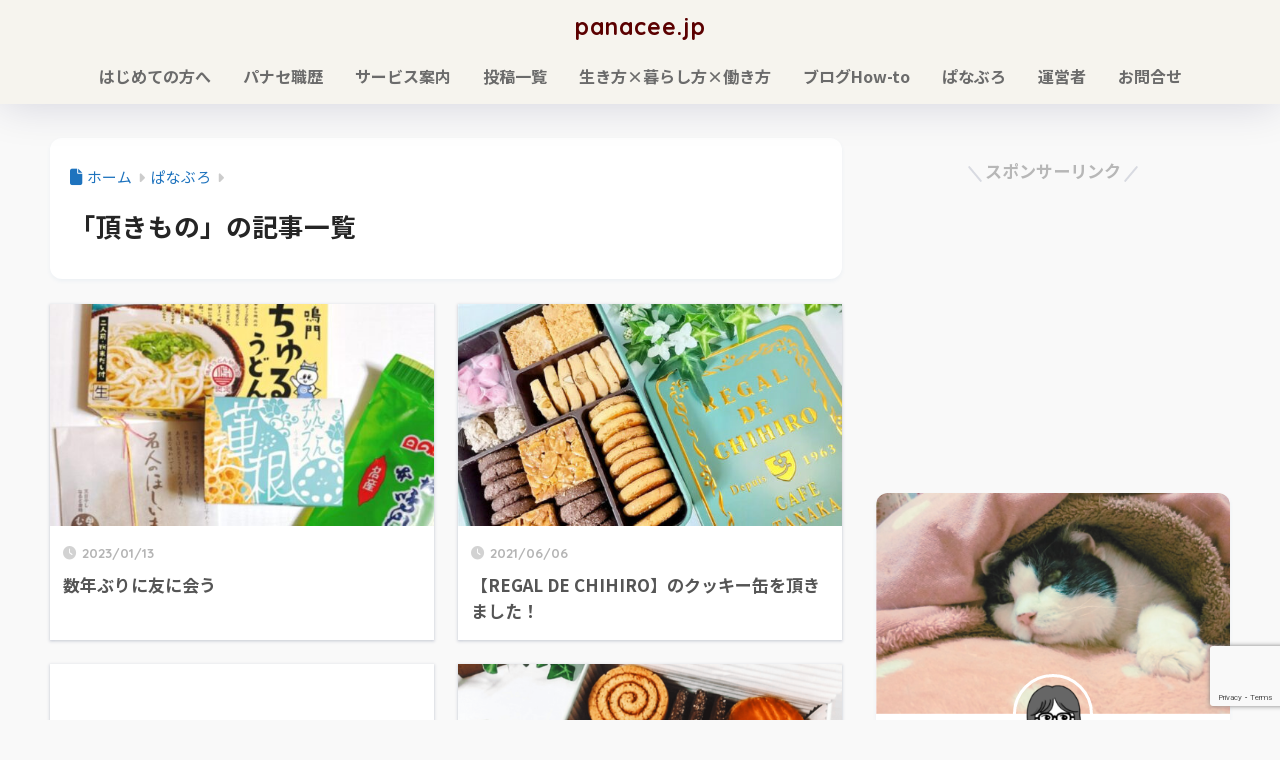

--- FILE ---
content_type: text/html; charset=utf-8
request_url: https://www.google.com/recaptcha/api2/anchor?ar=1&k=6Ldr-cAUAAAAACpV8jnKdW9mDWSVUpk6MoEtyJWs&co=aHR0cHM6Ly9wYW5hY2VlLmpwOjQ0Mw..&hl=en&v=PoyoqOPhxBO7pBk68S4YbpHZ&size=invisible&anchor-ms=20000&execute-ms=30000&cb=2trikjk2engg
body_size: 48731
content:
<!DOCTYPE HTML><html dir="ltr" lang="en"><head><meta http-equiv="Content-Type" content="text/html; charset=UTF-8">
<meta http-equiv="X-UA-Compatible" content="IE=edge">
<title>reCAPTCHA</title>
<style type="text/css">
/* cyrillic-ext */
@font-face {
  font-family: 'Roboto';
  font-style: normal;
  font-weight: 400;
  font-stretch: 100%;
  src: url(//fonts.gstatic.com/s/roboto/v48/KFO7CnqEu92Fr1ME7kSn66aGLdTylUAMa3GUBHMdazTgWw.woff2) format('woff2');
  unicode-range: U+0460-052F, U+1C80-1C8A, U+20B4, U+2DE0-2DFF, U+A640-A69F, U+FE2E-FE2F;
}
/* cyrillic */
@font-face {
  font-family: 'Roboto';
  font-style: normal;
  font-weight: 400;
  font-stretch: 100%;
  src: url(//fonts.gstatic.com/s/roboto/v48/KFO7CnqEu92Fr1ME7kSn66aGLdTylUAMa3iUBHMdazTgWw.woff2) format('woff2');
  unicode-range: U+0301, U+0400-045F, U+0490-0491, U+04B0-04B1, U+2116;
}
/* greek-ext */
@font-face {
  font-family: 'Roboto';
  font-style: normal;
  font-weight: 400;
  font-stretch: 100%;
  src: url(//fonts.gstatic.com/s/roboto/v48/KFO7CnqEu92Fr1ME7kSn66aGLdTylUAMa3CUBHMdazTgWw.woff2) format('woff2');
  unicode-range: U+1F00-1FFF;
}
/* greek */
@font-face {
  font-family: 'Roboto';
  font-style: normal;
  font-weight: 400;
  font-stretch: 100%;
  src: url(//fonts.gstatic.com/s/roboto/v48/KFO7CnqEu92Fr1ME7kSn66aGLdTylUAMa3-UBHMdazTgWw.woff2) format('woff2');
  unicode-range: U+0370-0377, U+037A-037F, U+0384-038A, U+038C, U+038E-03A1, U+03A3-03FF;
}
/* math */
@font-face {
  font-family: 'Roboto';
  font-style: normal;
  font-weight: 400;
  font-stretch: 100%;
  src: url(//fonts.gstatic.com/s/roboto/v48/KFO7CnqEu92Fr1ME7kSn66aGLdTylUAMawCUBHMdazTgWw.woff2) format('woff2');
  unicode-range: U+0302-0303, U+0305, U+0307-0308, U+0310, U+0312, U+0315, U+031A, U+0326-0327, U+032C, U+032F-0330, U+0332-0333, U+0338, U+033A, U+0346, U+034D, U+0391-03A1, U+03A3-03A9, U+03B1-03C9, U+03D1, U+03D5-03D6, U+03F0-03F1, U+03F4-03F5, U+2016-2017, U+2034-2038, U+203C, U+2040, U+2043, U+2047, U+2050, U+2057, U+205F, U+2070-2071, U+2074-208E, U+2090-209C, U+20D0-20DC, U+20E1, U+20E5-20EF, U+2100-2112, U+2114-2115, U+2117-2121, U+2123-214F, U+2190, U+2192, U+2194-21AE, U+21B0-21E5, U+21F1-21F2, U+21F4-2211, U+2213-2214, U+2216-22FF, U+2308-230B, U+2310, U+2319, U+231C-2321, U+2336-237A, U+237C, U+2395, U+239B-23B7, U+23D0, U+23DC-23E1, U+2474-2475, U+25AF, U+25B3, U+25B7, U+25BD, U+25C1, U+25CA, U+25CC, U+25FB, U+266D-266F, U+27C0-27FF, U+2900-2AFF, U+2B0E-2B11, U+2B30-2B4C, U+2BFE, U+3030, U+FF5B, U+FF5D, U+1D400-1D7FF, U+1EE00-1EEFF;
}
/* symbols */
@font-face {
  font-family: 'Roboto';
  font-style: normal;
  font-weight: 400;
  font-stretch: 100%;
  src: url(//fonts.gstatic.com/s/roboto/v48/KFO7CnqEu92Fr1ME7kSn66aGLdTylUAMaxKUBHMdazTgWw.woff2) format('woff2');
  unicode-range: U+0001-000C, U+000E-001F, U+007F-009F, U+20DD-20E0, U+20E2-20E4, U+2150-218F, U+2190, U+2192, U+2194-2199, U+21AF, U+21E6-21F0, U+21F3, U+2218-2219, U+2299, U+22C4-22C6, U+2300-243F, U+2440-244A, U+2460-24FF, U+25A0-27BF, U+2800-28FF, U+2921-2922, U+2981, U+29BF, U+29EB, U+2B00-2BFF, U+4DC0-4DFF, U+FFF9-FFFB, U+10140-1018E, U+10190-1019C, U+101A0, U+101D0-101FD, U+102E0-102FB, U+10E60-10E7E, U+1D2C0-1D2D3, U+1D2E0-1D37F, U+1F000-1F0FF, U+1F100-1F1AD, U+1F1E6-1F1FF, U+1F30D-1F30F, U+1F315, U+1F31C, U+1F31E, U+1F320-1F32C, U+1F336, U+1F378, U+1F37D, U+1F382, U+1F393-1F39F, U+1F3A7-1F3A8, U+1F3AC-1F3AF, U+1F3C2, U+1F3C4-1F3C6, U+1F3CA-1F3CE, U+1F3D4-1F3E0, U+1F3ED, U+1F3F1-1F3F3, U+1F3F5-1F3F7, U+1F408, U+1F415, U+1F41F, U+1F426, U+1F43F, U+1F441-1F442, U+1F444, U+1F446-1F449, U+1F44C-1F44E, U+1F453, U+1F46A, U+1F47D, U+1F4A3, U+1F4B0, U+1F4B3, U+1F4B9, U+1F4BB, U+1F4BF, U+1F4C8-1F4CB, U+1F4D6, U+1F4DA, U+1F4DF, U+1F4E3-1F4E6, U+1F4EA-1F4ED, U+1F4F7, U+1F4F9-1F4FB, U+1F4FD-1F4FE, U+1F503, U+1F507-1F50B, U+1F50D, U+1F512-1F513, U+1F53E-1F54A, U+1F54F-1F5FA, U+1F610, U+1F650-1F67F, U+1F687, U+1F68D, U+1F691, U+1F694, U+1F698, U+1F6AD, U+1F6B2, U+1F6B9-1F6BA, U+1F6BC, U+1F6C6-1F6CF, U+1F6D3-1F6D7, U+1F6E0-1F6EA, U+1F6F0-1F6F3, U+1F6F7-1F6FC, U+1F700-1F7FF, U+1F800-1F80B, U+1F810-1F847, U+1F850-1F859, U+1F860-1F887, U+1F890-1F8AD, U+1F8B0-1F8BB, U+1F8C0-1F8C1, U+1F900-1F90B, U+1F93B, U+1F946, U+1F984, U+1F996, U+1F9E9, U+1FA00-1FA6F, U+1FA70-1FA7C, U+1FA80-1FA89, U+1FA8F-1FAC6, U+1FACE-1FADC, U+1FADF-1FAE9, U+1FAF0-1FAF8, U+1FB00-1FBFF;
}
/* vietnamese */
@font-face {
  font-family: 'Roboto';
  font-style: normal;
  font-weight: 400;
  font-stretch: 100%;
  src: url(//fonts.gstatic.com/s/roboto/v48/KFO7CnqEu92Fr1ME7kSn66aGLdTylUAMa3OUBHMdazTgWw.woff2) format('woff2');
  unicode-range: U+0102-0103, U+0110-0111, U+0128-0129, U+0168-0169, U+01A0-01A1, U+01AF-01B0, U+0300-0301, U+0303-0304, U+0308-0309, U+0323, U+0329, U+1EA0-1EF9, U+20AB;
}
/* latin-ext */
@font-face {
  font-family: 'Roboto';
  font-style: normal;
  font-weight: 400;
  font-stretch: 100%;
  src: url(//fonts.gstatic.com/s/roboto/v48/KFO7CnqEu92Fr1ME7kSn66aGLdTylUAMa3KUBHMdazTgWw.woff2) format('woff2');
  unicode-range: U+0100-02BA, U+02BD-02C5, U+02C7-02CC, U+02CE-02D7, U+02DD-02FF, U+0304, U+0308, U+0329, U+1D00-1DBF, U+1E00-1E9F, U+1EF2-1EFF, U+2020, U+20A0-20AB, U+20AD-20C0, U+2113, U+2C60-2C7F, U+A720-A7FF;
}
/* latin */
@font-face {
  font-family: 'Roboto';
  font-style: normal;
  font-weight: 400;
  font-stretch: 100%;
  src: url(//fonts.gstatic.com/s/roboto/v48/KFO7CnqEu92Fr1ME7kSn66aGLdTylUAMa3yUBHMdazQ.woff2) format('woff2');
  unicode-range: U+0000-00FF, U+0131, U+0152-0153, U+02BB-02BC, U+02C6, U+02DA, U+02DC, U+0304, U+0308, U+0329, U+2000-206F, U+20AC, U+2122, U+2191, U+2193, U+2212, U+2215, U+FEFF, U+FFFD;
}
/* cyrillic-ext */
@font-face {
  font-family: 'Roboto';
  font-style: normal;
  font-weight: 500;
  font-stretch: 100%;
  src: url(//fonts.gstatic.com/s/roboto/v48/KFO7CnqEu92Fr1ME7kSn66aGLdTylUAMa3GUBHMdazTgWw.woff2) format('woff2');
  unicode-range: U+0460-052F, U+1C80-1C8A, U+20B4, U+2DE0-2DFF, U+A640-A69F, U+FE2E-FE2F;
}
/* cyrillic */
@font-face {
  font-family: 'Roboto';
  font-style: normal;
  font-weight: 500;
  font-stretch: 100%;
  src: url(//fonts.gstatic.com/s/roboto/v48/KFO7CnqEu92Fr1ME7kSn66aGLdTylUAMa3iUBHMdazTgWw.woff2) format('woff2');
  unicode-range: U+0301, U+0400-045F, U+0490-0491, U+04B0-04B1, U+2116;
}
/* greek-ext */
@font-face {
  font-family: 'Roboto';
  font-style: normal;
  font-weight: 500;
  font-stretch: 100%;
  src: url(//fonts.gstatic.com/s/roboto/v48/KFO7CnqEu92Fr1ME7kSn66aGLdTylUAMa3CUBHMdazTgWw.woff2) format('woff2');
  unicode-range: U+1F00-1FFF;
}
/* greek */
@font-face {
  font-family: 'Roboto';
  font-style: normal;
  font-weight: 500;
  font-stretch: 100%;
  src: url(//fonts.gstatic.com/s/roboto/v48/KFO7CnqEu92Fr1ME7kSn66aGLdTylUAMa3-UBHMdazTgWw.woff2) format('woff2');
  unicode-range: U+0370-0377, U+037A-037F, U+0384-038A, U+038C, U+038E-03A1, U+03A3-03FF;
}
/* math */
@font-face {
  font-family: 'Roboto';
  font-style: normal;
  font-weight: 500;
  font-stretch: 100%;
  src: url(//fonts.gstatic.com/s/roboto/v48/KFO7CnqEu92Fr1ME7kSn66aGLdTylUAMawCUBHMdazTgWw.woff2) format('woff2');
  unicode-range: U+0302-0303, U+0305, U+0307-0308, U+0310, U+0312, U+0315, U+031A, U+0326-0327, U+032C, U+032F-0330, U+0332-0333, U+0338, U+033A, U+0346, U+034D, U+0391-03A1, U+03A3-03A9, U+03B1-03C9, U+03D1, U+03D5-03D6, U+03F0-03F1, U+03F4-03F5, U+2016-2017, U+2034-2038, U+203C, U+2040, U+2043, U+2047, U+2050, U+2057, U+205F, U+2070-2071, U+2074-208E, U+2090-209C, U+20D0-20DC, U+20E1, U+20E5-20EF, U+2100-2112, U+2114-2115, U+2117-2121, U+2123-214F, U+2190, U+2192, U+2194-21AE, U+21B0-21E5, U+21F1-21F2, U+21F4-2211, U+2213-2214, U+2216-22FF, U+2308-230B, U+2310, U+2319, U+231C-2321, U+2336-237A, U+237C, U+2395, U+239B-23B7, U+23D0, U+23DC-23E1, U+2474-2475, U+25AF, U+25B3, U+25B7, U+25BD, U+25C1, U+25CA, U+25CC, U+25FB, U+266D-266F, U+27C0-27FF, U+2900-2AFF, U+2B0E-2B11, U+2B30-2B4C, U+2BFE, U+3030, U+FF5B, U+FF5D, U+1D400-1D7FF, U+1EE00-1EEFF;
}
/* symbols */
@font-face {
  font-family: 'Roboto';
  font-style: normal;
  font-weight: 500;
  font-stretch: 100%;
  src: url(//fonts.gstatic.com/s/roboto/v48/KFO7CnqEu92Fr1ME7kSn66aGLdTylUAMaxKUBHMdazTgWw.woff2) format('woff2');
  unicode-range: U+0001-000C, U+000E-001F, U+007F-009F, U+20DD-20E0, U+20E2-20E4, U+2150-218F, U+2190, U+2192, U+2194-2199, U+21AF, U+21E6-21F0, U+21F3, U+2218-2219, U+2299, U+22C4-22C6, U+2300-243F, U+2440-244A, U+2460-24FF, U+25A0-27BF, U+2800-28FF, U+2921-2922, U+2981, U+29BF, U+29EB, U+2B00-2BFF, U+4DC0-4DFF, U+FFF9-FFFB, U+10140-1018E, U+10190-1019C, U+101A0, U+101D0-101FD, U+102E0-102FB, U+10E60-10E7E, U+1D2C0-1D2D3, U+1D2E0-1D37F, U+1F000-1F0FF, U+1F100-1F1AD, U+1F1E6-1F1FF, U+1F30D-1F30F, U+1F315, U+1F31C, U+1F31E, U+1F320-1F32C, U+1F336, U+1F378, U+1F37D, U+1F382, U+1F393-1F39F, U+1F3A7-1F3A8, U+1F3AC-1F3AF, U+1F3C2, U+1F3C4-1F3C6, U+1F3CA-1F3CE, U+1F3D4-1F3E0, U+1F3ED, U+1F3F1-1F3F3, U+1F3F5-1F3F7, U+1F408, U+1F415, U+1F41F, U+1F426, U+1F43F, U+1F441-1F442, U+1F444, U+1F446-1F449, U+1F44C-1F44E, U+1F453, U+1F46A, U+1F47D, U+1F4A3, U+1F4B0, U+1F4B3, U+1F4B9, U+1F4BB, U+1F4BF, U+1F4C8-1F4CB, U+1F4D6, U+1F4DA, U+1F4DF, U+1F4E3-1F4E6, U+1F4EA-1F4ED, U+1F4F7, U+1F4F9-1F4FB, U+1F4FD-1F4FE, U+1F503, U+1F507-1F50B, U+1F50D, U+1F512-1F513, U+1F53E-1F54A, U+1F54F-1F5FA, U+1F610, U+1F650-1F67F, U+1F687, U+1F68D, U+1F691, U+1F694, U+1F698, U+1F6AD, U+1F6B2, U+1F6B9-1F6BA, U+1F6BC, U+1F6C6-1F6CF, U+1F6D3-1F6D7, U+1F6E0-1F6EA, U+1F6F0-1F6F3, U+1F6F7-1F6FC, U+1F700-1F7FF, U+1F800-1F80B, U+1F810-1F847, U+1F850-1F859, U+1F860-1F887, U+1F890-1F8AD, U+1F8B0-1F8BB, U+1F8C0-1F8C1, U+1F900-1F90B, U+1F93B, U+1F946, U+1F984, U+1F996, U+1F9E9, U+1FA00-1FA6F, U+1FA70-1FA7C, U+1FA80-1FA89, U+1FA8F-1FAC6, U+1FACE-1FADC, U+1FADF-1FAE9, U+1FAF0-1FAF8, U+1FB00-1FBFF;
}
/* vietnamese */
@font-face {
  font-family: 'Roboto';
  font-style: normal;
  font-weight: 500;
  font-stretch: 100%;
  src: url(//fonts.gstatic.com/s/roboto/v48/KFO7CnqEu92Fr1ME7kSn66aGLdTylUAMa3OUBHMdazTgWw.woff2) format('woff2');
  unicode-range: U+0102-0103, U+0110-0111, U+0128-0129, U+0168-0169, U+01A0-01A1, U+01AF-01B0, U+0300-0301, U+0303-0304, U+0308-0309, U+0323, U+0329, U+1EA0-1EF9, U+20AB;
}
/* latin-ext */
@font-face {
  font-family: 'Roboto';
  font-style: normal;
  font-weight: 500;
  font-stretch: 100%;
  src: url(//fonts.gstatic.com/s/roboto/v48/KFO7CnqEu92Fr1ME7kSn66aGLdTylUAMa3KUBHMdazTgWw.woff2) format('woff2');
  unicode-range: U+0100-02BA, U+02BD-02C5, U+02C7-02CC, U+02CE-02D7, U+02DD-02FF, U+0304, U+0308, U+0329, U+1D00-1DBF, U+1E00-1E9F, U+1EF2-1EFF, U+2020, U+20A0-20AB, U+20AD-20C0, U+2113, U+2C60-2C7F, U+A720-A7FF;
}
/* latin */
@font-face {
  font-family: 'Roboto';
  font-style: normal;
  font-weight: 500;
  font-stretch: 100%;
  src: url(//fonts.gstatic.com/s/roboto/v48/KFO7CnqEu92Fr1ME7kSn66aGLdTylUAMa3yUBHMdazQ.woff2) format('woff2');
  unicode-range: U+0000-00FF, U+0131, U+0152-0153, U+02BB-02BC, U+02C6, U+02DA, U+02DC, U+0304, U+0308, U+0329, U+2000-206F, U+20AC, U+2122, U+2191, U+2193, U+2212, U+2215, U+FEFF, U+FFFD;
}
/* cyrillic-ext */
@font-face {
  font-family: 'Roboto';
  font-style: normal;
  font-weight: 900;
  font-stretch: 100%;
  src: url(//fonts.gstatic.com/s/roboto/v48/KFO7CnqEu92Fr1ME7kSn66aGLdTylUAMa3GUBHMdazTgWw.woff2) format('woff2');
  unicode-range: U+0460-052F, U+1C80-1C8A, U+20B4, U+2DE0-2DFF, U+A640-A69F, U+FE2E-FE2F;
}
/* cyrillic */
@font-face {
  font-family: 'Roboto';
  font-style: normal;
  font-weight: 900;
  font-stretch: 100%;
  src: url(//fonts.gstatic.com/s/roboto/v48/KFO7CnqEu92Fr1ME7kSn66aGLdTylUAMa3iUBHMdazTgWw.woff2) format('woff2');
  unicode-range: U+0301, U+0400-045F, U+0490-0491, U+04B0-04B1, U+2116;
}
/* greek-ext */
@font-face {
  font-family: 'Roboto';
  font-style: normal;
  font-weight: 900;
  font-stretch: 100%;
  src: url(//fonts.gstatic.com/s/roboto/v48/KFO7CnqEu92Fr1ME7kSn66aGLdTylUAMa3CUBHMdazTgWw.woff2) format('woff2');
  unicode-range: U+1F00-1FFF;
}
/* greek */
@font-face {
  font-family: 'Roboto';
  font-style: normal;
  font-weight: 900;
  font-stretch: 100%;
  src: url(//fonts.gstatic.com/s/roboto/v48/KFO7CnqEu92Fr1ME7kSn66aGLdTylUAMa3-UBHMdazTgWw.woff2) format('woff2');
  unicode-range: U+0370-0377, U+037A-037F, U+0384-038A, U+038C, U+038E-03A1, U+03A3-03FF;
}
/* math */
@font-face {
  font-family: 'Roboto';
  font-style: normal;
  font-weight: 900;
  font-stretch: 100%;
  src: url(//fonts.gstatic.com/s/roboto/v48/KFO7CnqEu92Fr1ME7kSn66aGLdTylUAMawCUBHMdazTgWw.woff2) format('woff2');
  unicode-range: U+0302-0303, U+0305, U+0307-0308, U+0310, U+0312, U+0315, U+031A, U+0326-0327, U+032C, U+032F-0330, U+0332-0333, U+0338, U+033A, U+0346, U+034D, U+0391-03A1, U+03A3-03A9, U+03B1-03C9, U+03D1, U+03D5-03D6, U+03F0-03F1, U+03F4-03F5, U+2016-2017, U+2034-2038, U+203C, U+2040, U+2043, U+2047, U+2050, U+2057, U+205F, U+2070-2071, U+2074-208E, U+2090-209C, U+20D0-20DC, U+20E1, U+20E5-20EF, U+2100-2112, U+2114-2115, U+2117-2121, U+2123-214F, U+2190, U+2192, U+2194-21AE, U+21B0-21E5, U+21F1-21F2, U+21F4-2211, U+2213-2214, U+2216-22FF, U+2308-230B, U+2310, U+2319, U+231C-2321, U+2336-237A, U+237C, U+2395, U+239B-23B7, U+23D0, U+23DC-23E1, U+2474-2475, U+25AF, U+25B3, U+25B7, U+25BD, U+25C1, U+25CA, U+25CC, U+25FB, U+266D-266F, U+27C0-27FF, U+2900-2AFF, U+2B0E-2B11, U+2B30-2B4C, U+2BFE, U+3030, U+FF5B, U+FF5D, U+1D400-1D7FF, U+1EE00-1EEFF;
}
/* symbols */
@font-face {
  font-family: 'Roboto';
  font-style: normal;
  font-weight: 900;
  font-stretch: 100%;
  src: url(//fonts.gstatic.com/s/roboto/v48/KFO7CnqEu92Fr1ME7kSn66aGLdTylUAMaxKUBHMdazTgWw.woff2) format('woff2');
  unicode-range: U+0001-000C, U+000E-001F, U+007F-009F, U+20DD-20E0, U+20E2-20E4, U+2150-218F, U+2190, U+2192, U+2194-2199, U+21AF, U+21E6-21F0, U+21F3, U+2218-2219, U+2299, U+22C4-22C6, U+2300-243F, U+2440-244A, U+2460-24FF, U+25A0-27BF, U+2800-28FF, U+2921-2922, U+2981, U+29BF, U+29EB, U+2B00-2BFF, U+4DC0-4DFF, U+FFF9-FFFB, U+10140-1018E, U+10190-1019C, U+101A0, U+101D0-101FD, U+102E0-102FB, U+10E60-10E7E, U+1D2C0-1D2D3, U+1D2E0-1D37F, U+1F000-1F0FF, U+1F100-1F1AD, U+1F1E6-1F1FF, U+1F30D-1F30F, U+1F315, U+1F31C, U+1F31E, U+1F320-1F32C, U+1F336, U+1F378, U+1F37D, U+1F382, U+1F393-1F39F, U+1F3A7-1F3A8, U+1F3AC-1F3AF, U+1F3C2, U+1F3C4-1F3C6, U+1F3CA-1F3CE, U+1F3D4-1F3E0, U+1F3ED, U+1F3F1-1F3F3, U+1F3F5-1F3F7, U+1F408, U+1F415, U+1F41F, U+1F426, U+1F43F, U+1F441-1F442, U+1F444, U+1F446-1F449, U+1F44C-1F44E, U+1F453, U+1F46A, U+1F47D, U+1F4A3, U+1F4B0, U+1F4B3, U+1F4B9, U+1F4BB, U+1F4BF, U+1F4C8-1F4CB, U+1F4D6, U+1F4DA, U+1F4DF, U+1F4E3-1F4E6, U+1F4EA-1F4ED, U+1F4F7, U+1F4F9-1F4FB, U+1F4FD-1F4FE, U+1F503, U+1F507-1F50B, U+1F50D, U+1F512-1F513, U+1F53E-1F54A, U+1F54F-1F5FA, U+1F610, U+1F650-1F67F, U+1F687, U+1F68D, U+1F691, U+1F694, U+1F698, U+1F6AD, U+1F6B2, U+1F6B9-1F6BA, U+1F6BC, U+1F6C6-1F6CF, U+1F6D3-1F6D7, U+1F6E0-1F6EA, U+1F6F0-1F6F3, U+1F6F7-1F6FC, U+1F700-1F7FF, U+1F800-1F80B, U+1F810-1F847, U+1F850-1F859, U+1F860-1F887, U+1F890-1F8AD, U+1F8B0-1F8BB, U+1F8C0-1F8C1, U+1F900-1F90B, U+1F93B, U+1F946, U+1F984, U+1F996, U+1F9E9, U+1FA00-1FA6F, U+1FA70-1FA7C, U+1FA80-1FA89, U+1FA8F-1FAC6, U+1FACE-1FADC, U+1FADF-1FAE9, U+1FAF0-1FAF8, U+1FB00-1FBFF;
}
/* vietnamese */
@font-face {
  font-family: 'Roboto';
  font-style: normal;
  font-weight: 900;
  font-stretch: 100%;
  src: url(//fonts.gstatic.com/s/roboto/v48/KFO7CnqEu92Fr1ME7kSn66aGLdTylUAMa3OUBHMdazTgWw.woff2) format('woff2');
  unicode-range: U+0102-0103, U+0110-0111, U+0128-0129, U+0168-0169, U+01A0-01A1, U+01AF-01B0, U+0300-0301, U+0303-0304, U+0308-0309, U+0323, U+0329, U+1EA0-1EF9, U+20AB;
}
/* latin-ext */
@font-face {
  font-family: 'Roboto';
  font-style: normal;
  font-weight: 900;
  font-stretch: 100%;
  src: url(//fonts.gstatic.com/s/roboto/v48/KFO7CnqEu92Fr1ME7kSn66aGLdTylUAMa3KUBHMdazTgWw.woff2) format('woff2');
  unicode-range: U+0100-02BA, U+02BD-02C5, U+02C7-02CC, U+02CE-02D7, U+02DD-02FF, U+0304, U+0308, U+0329, U+1D00-1DBF, U+1E00-1E9F, U+1EF2-1EFF, U+2020, U+20A0-20AB, U+20AD-20C0, U+2113, U+2C60-2C7F, U+A720-A7FF;
}
/* latin */
@font-face {
  font-family: 'Roboto';
  font-style: normal;
  font-weight: 900;
  font-stretch: 100%;
  src: url(//fonts.gstatic.com/s/roboto/v48/KFO7CnqEu92Fr1ME7kSn66aGLdTylUAMa3yUBHMdazQ.woff2) format('woff2');
  unicode-range: U+0000-00FF, U+0131, U+0152-0153, U+02BB-02BC, U+02C6, U+02DA, U+02DC, U+0304, U+0308, U+0329, U+2000-206F, U+20AC, U+2122, U+2191, U+2193, U+2212, U+2215, U+FEFF, U+FFFD;
}

</style>
<link rel="stylesheet" type="text/css" href="https://www.gstatic.com/recaptcha/releases/PoyoqOPhxBO7pBk68S4YbpHZ/styles__ltr.css">
<script nonce="oeXtkfrFDRvNceuK7fB2qQ" type="text/javascript">window['__recaptcha_api'] = 'https://www.google.com/recaptcha/api2/';</script>
<script type="text/javascript" src="https://www.gstatic.com/recaptcha/releases/PoyoqOPhxBO7pBk68S4YbpHZ/recaptcha__en.js" nonce="oeXtkfrFDRvNceuK7fB2qQ">
      
    </script></head>
<body><div id="rc-anchor-alert" class="rc-anchor-alert"></div>
<input type="hidden" id="recaptcha-token" value="[base64]">
<script type="text/javascript" nonce="oeXtkfrFDRvNceuK7fB2qQ">
      recaptcha.anchor.Main.init("[\x22ainput\x22,[\x22bgdata\x22,\x22\x22,\[base64]/[base64]/[base64]/ZyhXLGgpOnEoW04sMjEsbF0sVywwKSxoKSxmYWxzZSxmYWxzZSl9Y2F0Y2goayl7RygzNTgsVyk/[base64]/[base64]/[base64]/[base64]/[base64]/[base64]/[base64]/bmV3IEJbT10oRFswXSk6dz09Mj9uZXcgQltPXShEWzBdLERbMV0pOnc9PTM/bmV3IEJbT10oRFswXSxEWzFdLERbMl0pOnc9PTQ/[base64]/[base64]/[base64]/[base64]/[base64]\\u003d\x22,\[base64]\\u003d\x22,\x22XsKew4oaw6fChcO0S8O4wqF+OsKrOMK1eWVww7HDrzHDpMK/wpbCpnfDvl/DjDALaAIXewAXV8KuwrZPwoFGIwMPw6TCrTd7w63CiWppwpAPGGLClUY7w5fCl8Kqw4lCD3fCtl/[base64]/CsiQ/w6rConpjKkptcWfDmCErNsOeTFXCmMOaW8OcwpRuDcK9wq7CpMOAw6TCoz/CnngCFiIaEWc/w6jDqjtbWCzCq2hUwonCksOiw6ZME8O/[base64]/DlRjDkkvCm8O2wr9KDB7CqmMBwoxaw79fw4tcJMOiJR1aw4DCksKQw63CuAjCkgjCg3fClW7ChhphV8OyOUdCGcKCwr7DgRc7w7PCqi7Dq8KXJsKYFUXDmcK6w6LCpyvDhRg+w5zCrCkRQ3Jnwr9YL8OZBsK3w6DCnH7CjWbCtcKNWMKDLxpeaAwWw6/Dm8KLw7LCrXt6WwTDqCI4AsO/TgF7cgnDl0zDrCASwqYbwqAxaMKCwoJ1w4Ukwpl+eMOkQ3E9FR/CoVzCnTUtVyoTQxLDhcKOw4k7w4PDicOQw5tPwrnCqsKZFxFmwqzCtjDCtXxMW8OJcsKGwrDCmsKAwojCsMOjXXHDhsOjb1PDtiFSQFJwwqdJwookw6fCu8KkwrXCscKywqEfTgLDo1kHw6TCksKjeTJow5lVw41dw6bCmsKAw4DDrcO+Rw5Xwrw+wp9caS7Ct8K/w6YSwox4wr9ZQQLDoMKSFDcoAwvCqMKXLcO2wrDDgMOWYMKmw4IqOMK+wqwawpfCscK4dllfwq0Pw59mwrEvw5/DpsKQd8KowpByXDTCpGMKw44LfToUwq0jw7bDkMO5wrbDsMK0w7wHwrlNDFHDhcKcwpfDuG3CsMOjYsKsw7XChcKnbsKtCsOkcgDDocK/aV7Dh8KhMcOxdmvCksOQd8OMw6lvQcKNw4jCuW17wowAfjs+wo7DsG3DqMOXwq3DiMK1Kx9/w7DDhsObwpnCgVHCpCFlwrVtRcOtfMOMwofCocKUwqTChmjCqsO+f8KZJ8KWwq7Dpl9aYUtaAsKjWMK9LsKQwo/Cg8OVw6Uuw4g/w4bCvzIrw47CplTDjVbCsGLCtkgNw4fDjsK0L8KUwr9nQhgmwoHClMOxJnvCtlZnwqYww4siF8KxdHAee8Kua2/[base64]/wrl3wpPDiMK1w4vDmFIeBMOrwrpuwpfDknMSw4jDrjrCkcKrwqMXwpnDgyrCq2RXw65CeMKbw67Co2bDusKfwpnDmsOzw44VJMOuwq9hO8KgCsKFY8KiwpjDnzRMw5RQSG8NVjhjHxPDsMKXFyrDlMKvXMOnw7TCqh3Dl8KWbAsJH8OOeRc8YcO/GhvDuhpeGMKbw4jCs8Keb3TCrk7Co8OBwpjCqMO0IsKwwpfDuTHCuMKGwr47wocnTivDjDlGwqR/w40dKG5Bw6fCs8KNO8Ked1vDm0EOw5/[base64]/CnMK2BcKRFsKAQ8KZcAbDiHRPwrDDgTYWIB4ZDD7CkHjCjk/DssK0WngxwootwrYAw5LDvsODJ0kOw6HDuMKhwpLDh8OIw67Dn8OiInzCmTQ4MMK7wq3CsW8rwrh3e0vCgwNTw5TCusKkRzvCiMKNacO6w5rDnyo6GMOuwoTCjTtvHMOSw6ckw4Riw77DtTLDhQUvK8OZw60Iw74Yw4MWWMOBeBrDvMKNw7o/TsKPZMKkFGnDnsKyFDUhw4sUw5PClcKwVgDCgsOhe8OHXsO7bcOPXMKXJsOhwrjCszN1wr5QU8O0PsKXw7F/w7h2RMORb8KMX8O3F8Kuw68DI0PCi3fDmsOLwpzDgMOOSMKmw73DhsKtw7BVOMKTFMONw5UCwqt3w6F4wqZSwpzDhMOPw7PDq0die8K5DcKxw6NnwqjCnsKSw7k3fSlww4zDqGJzKznCrk4sK8KrwrsUwoDCgTlVwq/[base64]/[base64]/[base64]/Dmz0LwqbCscOOw6IjRcOXYsKxwoQUwrzDkS/DrMOYw5TDnMKPwowkYMOiw6gjccKEwqnDhcOUwr9AYsK2wqpywqLCrCrCpMKHwptqG8KoYyZnwprCpcK/AsK5a3hrZcKww7NLZMKlccKIw6xVKxc+WMOTFsK5wpFRFsOaE8ODw6tMwp/DsETDtcOJw7DCrXvDqsONDFrCrMKSEsKwIsOVw7/DrScrBsKZwpnDmcKBMsK8wrFawoDCkSgZwpsqVcKEw5fCosO6bMKAGF7CkTwwfyU1bT/CmEfCucKjWgkVwqXDjSdTwrzDvMOTw77CvcOzGkjCmyTDsC7Dum1WMsOGKh4BwoHCk8OeUsOcFX4IeMKjw6BKw6HDhcOGfsKwXGTDuTvCrMK6N8OWA8K9w742w4HCiy8KVMKLw6A1wp1qwpR5w7BRw5I/wrnDo8OvcyvDjl9YYDnCgn/CgQEuSyVZwpYhw7XCj8OSwq4cfMKKGnF5MMOGHsKIVMKDwqw7w4pQRsOHMx1uwp7Ct8KZwpzDvGpxW2TCthdcJ8KLQnXCi3/DlUPCpsK+WcOCw5bCicOFZcK8bkDCmcKVwrJ7w6pLVcO7wqjCuyLDrMKEMy1bwpdGw67Clh3DsxbDozIAwph8NAvCr8OJwqfDscKcYcO6wrjCnyTDq2Fofx/CrC0GQGhdw47Cs8O0KcOjw7YkwrPCoCDCsMODPkvCscOEwqTCgFwNw5Jpwr3CtzPDjcOOwpw6wqI2EznDjizCtsK4w6o/w6nCksKNwqfCh8KnAwYkwrrDtxpzBk/[base64]/[base64]/[base64]/CksOAE8OnCsKYST90wpoJwqTDj8Opwp1FO8OkwpJ4W8ONw4o4w4sCDgA8w4zCqMOXwrbCt8KeTcOZw68/wrHDvsOIwqlpwq8hwojDjggYMxnDl8OFQMKkw50dU8OTUcKVUBjDrMORG1wOwoXCrsKtR8OnMj/[base64]/w4rDh8KcSU7CuFV9w43Djx3DnhYKKGXClE42HSpQEcKsw6DDtg/[base64]/ChgxMUD3Cn8ODaC87wpUEwoJ5w5bDpw8AM8KZVUo+bEDDosKpwozDqk1gwpk1fXw9XTF5woEPEC4LwqtPw5w1JBdrwrXChcO+w7vChsKBw5dsF8Ogw7vCncKaMkHDr1nCm8OSEMOLYsOrw6/DisKhQzhTamHCilQkN8OdecKGNFEmU3ADwrRywoDCjsK8eDAyEMKVw7TDgcOFK8OawqDDgsKIOV/[base64]/CgmTCgcKmw5HColXDrlJhBQnDt8KUw7UMw5HDhVnCgsOIJ8KGFcK+w4bDvMOgw5smwqHCvzXDqMKMw77CjkvCgMOlKcO7L8OsdUvCpcKOc8OtN2dTwrFiw7zDg0/DtcO8w7dpwpIkAmgrw6nCucOGw7HDvcKqwr3DkMOUw4QDwqpzA8KlSMOTw5PCssK6w5vDlsKWwqc2w7jDjwdYZ0kJRMOmwr0dwp/CrWjDoD/CuMOXwqrDgknClMOPwrULw4LDnjPCtzsvw7QOQ8KlesOGXVHCssO9wolWdMOWDFNuRMKjwrhUwo3CmVTDpcOIw6MECQ0Tw5sGFjFAwqYIIcOWDUXDucKBUTTCgMKaHcKePjvChlzCo8K/w7nDkMKMVgcowpN1wpcyOlBSIsObSsKLwrXDhcKgMmrDi8Ohwpkrwrocw4B1woLCl8KqQMOKwpXDqjLDsnHCqsOtPMKkHSgOw5PDusK/wpHCqhV4wrjDuMK2w7AES8ORAcOSecOODFNQZMKYw6fCj0t/[base64]/DnMOUwohcX3tFwpjDgHDCtsOtw4MmwozDs8KFwpfDk3ZbcW7Ch8KaKcKFwr3CjcKvwr4uw5PCqsKtEmvDnsKvWzPCqMKdeA3CkR/Dh8O+QDTClxfDsMKRw49ZPMO1TMKhA8K0JTjDgsOIDcOCIsOpY8KfwpzClsKoSAYsw6DCicOsVBXCoMOsRsKBGcObw6t9w55yLMORw6PDrcKzPcOtBnDChWXCpsKwwq4UwqIBw459wp/DqwPDuS/[base64]/CmMO1wo7ClcKRCWgGBStQwr/DnMKqLHLCoRFrL8OcAsO8w6DCg8KGB8OYBcKYw5XDucOEwr/CjMOQKTkMw75uwrZAL8OOLcK6QcKWw4ZIaMKsAVDDvlDDnsK7w6xQXUbCvw/Dq8KbRcO5VsO4TcOhw6VdXsKqby88TifDsDvDsMKow4FFPVrDqhNvWQRlCRIfCMOrwqTCv8KrT8OpSmkgH1/[base64]/[base64]/DucKvw4fCuw/[base64]/M8O0dcO7AW5+wpFHwoQrw4rDjw5abQcmwrVyKMKcCFspw73CkEsEQBfCscOhbcO1wp5aw7jCnMK2VMOcw43Du8KTbBTDvMKDbsOww7/Dq3JKwpsNw5HDqsK7UFQQwp7DsDUIwoTDjGvCmn4JEXjCrMKiw4jCqhN1wovChcKkOmYYw6rCtB12wpfCgVZbw4zCo8KoNsKZw7R3wooLR8O0Fi/[base64]/DuMO0woDCoW45XMOvwq8Pw551wp/[base64]/DtADClsOkwqPDuSvCt03CscOAwrvDlcKTY8OGwqNzD2s5XGnCg1XCu2sCw5LDpcOIaz85CsKHwozCuUPDrhdMwqrDqU9+d8KRIXjCmiHCusKYN8OUCz3DmsO7Z8KcZsO4w6/[base64]/CgMOXBMK3BcOlw63DkkTDp8OrC8KJcWBlw6nDgUTCmMOzwq/DusKdPsO+wp/[base64]/[base64]/CocKOVcO6CcOowrHDr8OAfGxswoljw4lOUGBVw7zChiPCkgppRsO/w4NtAVQzw6bCn8KeBUHDlmgEXwxIVcKXZMKlwo3Ds8ODw6wzMsOXwpXDpMOEwpEIAVgNQcK2w4dBccKiIzPCh1vDoHEEasOiw5DDuAkfYmYIwrzDnUQPwoDDuXY0c3wCNsO7XilawrTDtWDCicKBY8KEwoDCrFkQw7tDVn1wSwDCu8K/[base64]/CMKdIioLNFRjwp/DmRjCqjlHQ0U/w4DCrx5Gw6HCu3lEwqDDsA/DtcKBD8KhAAEVwonDkcKOwpDDj8K9w6TDkcOswoDDvMKGwpvDiBTDj24Aw4ZvwpXDjxnCuMKxAnciQQ0zw6kOI0Y5wowxE8OGOGELCyLCmMKZw6vDvsKqwoAyw6l+wopaf0bCl3/[base64]/[base64]/Crh1HXkfCnQlKWMKtN8KEwoPDtk4OwoVqWMOpw4LDi8KgI8KRw53DgcK5w51uw5MGR8KFwo/DuMKmGSdrR8O8d8OKE8Kkwr18YVQCwp8WwoluUBs6MSbDmmNkE8KrQG4bVxk9w5x/[base64]/CpsKLSsOxBw16JMOzw7VAw5XDqHEdwobDucOhw6c3wp9DwoTCuDTDsh/DilLDvcOiUMKMf0lFwo/DriXDlwduCWDCuDnDtsK/wp7DrsKAWj9jw5/Dt8KdRxDCn8OHw5wPw7RfRsKpa8OwKMKxwoEPUMKnw4Fuw6zDqn1/NCFkI8Opw6pEEMOoGCEiJAM+DcO0MsOYwrMww6M/[base64]/Cn8OcPynDmH9YWG09w6fDm8KxNRl5wrrCmMKkVmIRQsKdMTAAw75WwrJ0H8OYw5NRwpXCuiPCt8ObG8OwCn8eC1wqZMOzw68SVcOjwqcDwpF1ZmEzwqXDgERswrPCsGnDk8KeG8KHwr1PTcKSAcOtcsKlwrTDlVd5wo7Co8O6w5spw7zDtsOVw5TCiVnCjsO/[base64]/wpXChMKlfETDjMKxwq5uw5E9wrXDvMOZw4dyw7VUGRtMMsKyRx/DpBjDm8OIdcK6aMKuw5zDm8K/K8K0w6pqPcOYLQbCsHg9w6AeesOfAcO3ZW9EwrsKM8OzF0DDpMOWNAzDrMO8UsOVa0TCunNILA/DhhLCi3pmCsKzT2tEwoDDohPCgsK4wqYew7A+wofDiMOvw65kQlDDkMO1w7PDhVfDoMKOU8Ocw67DsUTDj03DgcKwwojDgBZ0QsKuOnrDvgDDnsKzwofDoSoFKlLChk7Cr8OhGMOtwr/DmX/CvinCk1lVwo3CvcKQRTHCnTVrPjHDpMOcC8KjU0bCvjnDnMKqAMKdAMOpwo/[base64]/wr15wq4kwrkWwrLCm0vDhg/[base64]/DnGjDu8KWwrXChcKZwqrDlcKhQsKidcKLw6ouLEIYcybCm8OPbMO9asKBFsKEwpXDsBvCgivDrlECbVQvM8K2WjLCpg/[base64]/CsMK5Hi7Cpgl0wrBewo3ChcOJAgzDpcKJw7h+w7vClHDDhD3CncKKBg55ccKEb8Kswo/DuMKQUcK1W2taBiFPwo7CjTfDnsOtwrPDrcKiX8KLUlfCnRFzw6fCsMOGwqfDn8KmPgnCnFURwqjCs8Odw4FdZhnCuBQvw4pawrfDsSpDEMOFTDHDqMKOwppfTQpsScKywosHw7/Cp8OUwqUXwo/DnCYXw4x6OsOTYMOxwolswrLDncOGwqjClGwGBUnDvhRVHMOKw7fDqGUkL8OfFsKqwpDChmtFLV/DpMK4RQbCgzk7DcOcw5TDicK0aVDDr03ChMK6O8ORLm7DsMOnE8OdwoTDkjpNwqzCicOff8KSS8KSwqHCtHVdGC3DtVLDtBVbw5Zaw4zCssKQWcKES8KNw5xBPEIowrTCqsK6wqXCpsK+w7Z5Kl5LXcONNcKww6BaSxYgwrRHw67CgcKZw5AXw4PDmA1tw4/CuEkwwpTDscO3DGvDs8ORwqBOw7PDkSvCjD7DtcKIw5JvwrXCqlrDn8Ocw7gITcOsCXPDi8Kew59HOMOGOMKnwoh1w64lVsOHwohuw68HDRHCjiESwqJFQDjChApUOQfDnivCnko6wrIEw43DhEBCRcOXRcKxAEfCjcOnwqzCsHl/woDDnsK0A8O0C8Kfe1kSw7XDuMK5AMKqw6klwqwcwr/DsA3Cn08tP34ySsOhw6IcLMKcw7HCi8KCw4wlSjFQw6fDuB3Cu8K/TkZsPkzCo2nDigE/UWN2w77DoDFeZcKVf8K/OwDDl8Ocw63DuRDDk8OBAGLDgsK+wq9GwrQNexkLCwvCrcORSMOHc0wOTcO1wr0UwrXDqB/DkHk6wpDCo8OIB8OIEybClC58w5BfwrPDmMOQUUTCo14jC8Oawp7Dp8OaWMKvw4jCpk7CszMVSsOWUC9rW8K1VcK7w5Qvwos1wrvCtsK7w7/CvFQSw53CunBOSMOqwoY4EcOmFRwseMOkw7XDpcOJw5HCl1LCn8KMwofDlRrDi0PDqTvDgcK1f03Dn2/[base64]/wpJMwp5RHhgoe8KtaXjClhddSMOtw7tKw6p+w5jCsjzCm8OhDkPDp8OQwqZ6w693IsOUwq/Dokt/DMOPwolNbiHCmQ9cw4TDtRvDtsKZCsK3OcOZAcOIwrlhwprDv8Ode8OLwo/ClsKUT3dqw4UtwonDm8KCbsKow7U6woLDpcKFw6YAfVvCusKyVcOKEsOIN2t3w6tVVi4gwqjDhcO4wqBBTcO7X8OyFMKDwobDlUzCkSJNw5TDnsOyw7HDkXjDnTYawpYKTn/DsB1YbcOrw614w6fDs8KRZgk8B8O8N8OtwrLDvMKgw5HCo8OQBTjDuMOtH8KOw7DCryLDu8OzJ2kJwrE8wojCusKSw6kqUMKBYVPCl8Kgw6DDuQbCn8OMXMOnwpZzEQIULwhTDxxCw6XDkMKYTgk1w6fDsG0zwrQ2FcKkw5bDnMOdwpbDrRZBXiw/LygPF2tQw6vDkjwMPsKIw54Nw4XDpAgiZsOUFMKNTsK+wqzCgsOzQXtGehjDl18HHcO/J3PCrQ4Zwp7DqcO6VsKew57DqE3ClMKfwqtAwoZkUMKQw5zDscOcw6J4w5LDv8ObwoHDlhbCthLCsXfCjcK5w4jDlD/Cp8KnwobDnMK2Glkgw4ZTw5JjacO0Rw3Dq8KgVg3DhsOmLGLCvznDvcKtJMOgYVAJwqvDqV9ww5pbwrQcwqDCnhfDsMKqPsKgw4EQajw0K8OBdcKOLnPCsnlIw6w/Q3how5LCuMKEeQHCjWjCt8KtBmvDocOXbDMhLcK+worDnyFNw4LCncKOw5DCsAwjd8O5SSsxShkvw7onQWJ9Y8Oxw4lEMCt5FlTChsK4wq7CqcO7w7xmWks4w5HCkAzCoDfDv8OPwqwZHsOWH1R5wp5uHMKrw5srFMO6wo4Fw6jDjg/Cr8KDGcO0acK1JMKWYcK9T8OTwrIQI1HDvk7Dllspw4dgw5EhM29nMMKvFMOcSMOzd8Okc8OpwqnCmHHCo8KLwpspeMK/HsKUwphzCsKWW8OVwrDDqz8bwoYSYRPDnsKSTcOOD8OFwowEw6XCj8OdER0EW8K/McOjVsKWNihUEsKCw7TCow/DksOuwptREcKjEVgoZsOqwr/[base64]/[base64]/DkEYKw6jDnsK5w7rCnsKow4IBw7jCmsOfwqNJARtCLUY4SSLDtTpvMGUCcwAUwqUXw4BdKcOrw6dWEgbDkMOmDsKWwpkTw60fw4fCkMOqRyN9dVPCiEQAwqXDmAIEwoHDnMOQUsKVNT7DtMOyTA/Drk4GekXDlMK9w5U0aMOZwq47w4dRwpddw4PDh8KPVsOYwpcew6AnWMOhf8KgwrvDhMO0F0puwovCj2VnLX5RdcKYVhNNwqrDmmjClyBhbsKWP8K0Rj3Dim7Dt8OAwpDCmcOPw6J9fnvDiERhwrg7DBoqBsKMREZVEU/CtBJ4YWVBSC9ZVRUMLQ7CqBoHH8K+w4J1w6rCu8OSN8O8w7oWw4pXWUPCvcOxwrRDHQ7CnjFfwpvDqcKkBsOXwpZ+AcKIwo3DnMKyw77Dmg3Co8KHw54PbRHDmMK3bcKZC8KAXgtPPBxiXj/CqMK+wrbChFTDgcKFwoFBYcOywo9AHcKfQMOmE8KgKFbDoWnDjsK6DTDDjMO2L2ABeMKaOD5DQ8OZJQHDncOqw7kMw6DDlcK+wr9pw68Rwo/DoSDDhmHCqcKYYcKRABLClMK0K1zCjsKdA8Ovw4wxw5dKeTMbw4kEEwjCj8Kww7bCuFpbwo5udMKeG8OtN8Kmwr0+JHZ1w5PDo8KJGcK+w4HCo8O/R0kUQ8K0w7/[base64]/CuMKtwo5jw7VKw7zDnMK0XcOfPgbDl8OzwpIyBMK8WTx7J8OPGQYoGBRHSMKiNUrDgUjCrz9ZM03ChUg4w6hnwqItwo7CmcKKwq/CoMO6UcKaMnfDslLDt0ItJ8Kcd8KuTSgww7PDpTdoXMKSw51vw6gkwo8HwpI5w6LDm8OnTMK3AsOsZTE7wqYiwpo/wqHDrykAAXXCqUYjARFkw69jbU8mw5kjRy3DmsOeGy4cSldvwqfDhgRYdMO4w6NSw5nCtsOrMghqw4nDrzduwqY/GVTDhkttLMOjw51ow6TDrsOHWsO4FSDDpnV1wqTCs8KaSFhdw5nCk28Hw4zDjGXDp8KIwqAcJsKXw7xFQcOuNSbDlCpowrlkw6QzwoXDli7ClsKZI0nDiRbDvwLCnAvDnk5Wwp44Q1rCj3LCqEghAMKUwq3DlMKRCR/DhnVlw5zDucOvwqlQFVTDqcKmbsKTIsKowotfHQ3CmcKGNxXCvsKrHF0bQsO1woXCuRbCl8OQw6rClDzDkkQOw4/DgcKHTMKfw5zCt8Kcw7DCp2/ClA0ZEcKHF23CtEPCimZDK8OEKA8rwqhREB4IAMOTwonDpsKyRcKowojDtkYYw7ckwozDjDHCt8OmwqJswoXDh0jDgwXDqHovccK/BBnDjSzDlWzCgcKrw5sHw5rCs8OwbS3DjjNvw7xiccOGG2rDq24Va2vCiMKaZ0sDw7pgw6ZVwpEjwrMzXsKuAsOiw7o9woV8KMOxc8OBwoRLw7HDpHRUwohUwp/[base64]/DqRfCvW3Cr8K+BEXDuCvDgy5Hw5fDoVoXwpUswp/DlknDhQxVblTCjlYiwrLCn2rDm8OQX2DDg0ocw6tvN0LCvsKjw7FTw7vDvyMGPygcwq8ySMO3P3/Cr8Omw7ovacKdFMOlw54DwrYLwqBOw7XDmMKEUDvChhnCvMO7dsOGw68Xw7DCjcOaw7XDhwfCm1nDtGcxNMK0wrM7woc0w7xcYsOzeMOGwp/Dg8OTRgzCi3nDtMOpwqTChl/CrMK2wqhewq55woMgwoBoUcKEWmXCrsObfGl5cMK/wqx2TFh6w6NywqLDo0lrdMOfwoYlw5tKG8Okd8Kuwo3DvsKUaCbCuQjDm3TDm8OhIcKAwpwANxrCsUfDv8O3wr/CgMK3w4rCiCrCoMOswovDosONwojCicK/[base64]/DiMKsBsO6LzUHw5l/w7puw7rDoMKGw5pVKsO+b3UwNMO5w7Rrw7A9UCldw5kge8OXw7YEwrjCicKMw60EwofDq8O/VcONNMKUZMKnw4vDkMOrwr87NCMDexM0EsKbw7PDmsKtwoTClsOdw75owow6MEcCdQrCsiZEw4U3FsOQwpzCghjDuMKaUELCrsKjwq7CscKoAMOQw7nDg8Ogw7TCoGzCpGwOwq3Cu8O6wp0zw48Yw7XChcK8w5UcccKfKcOSV8K/[base64]/DgwV/AG4Tw4ofXsOnIMOow50Pw5tyNcKzw5zCgH/[base64]/w6Eqw7LDisKTwrLCs8OAHxPDicKsSSonw5ZUwr5DwrZUwrobES5TwpDDh8KSw7rCl8Kiw4RGWkgqw5JTVnnChcOVwr/CgMKDwqQWw7EWN1hSVypza3x2w45SwrLCusKdwpfDuxvDlcKvw5PDpnplw7N/w4lqw4jDuyrDnMOUw6PCvcOowr/Cjg0hEMKVWMKCw4QNecK8wqPDtMONOMOBZ8KcwrvCpn4aw6hew5XDisKHEMODPUvCuMOjwrthw7TDssO+w5TDplY6w7DDiMOQw6IowrXCunU3wpd4OcKQwpTCicKAZAfDv8ORw5BgScOCJsOfw4bDqzHCmXgwwpDDo396w6xxNMKIwrk/EsK+d8ONXUlgwplJR8OQDMKuNMKFI8K0ecKLbwZDwpZvw4TCgMOHwqDCosOMHsOfYsKjScK7worDhgI6ScOqJMKgJsO0w5E6w77DsiPCtXdcwod0ZH/DhQdbeVbDqcKqw4QJwoAgUsOjTcKHw5PCt8KfBmbChsOvVsOtWiU0IsOLZQRAA8O6w4IRw5vCgD7DggbDpR1pG2ciU8OfwrjDncKyTHfDmsKSZMOSEMO/wr/[base64]/XMK+w5nCj8OdwoDCrR1TCVzDjG/ClMOVw7HDjyrCrD/CrMKJTTvDs0LDlwPDnwDDhR3Cv8KowrZFcMKzbi7Cki5TE2HCuMKkw4gKwpoGT8OPwpVWwrLCvMO6w4wDwpDDoMKSw6/[base64]/wqghE8K7wrPCtcOmw4Q8w59Xw68KwoxFw799IcOOW8K9M8O2DsOBwp0GT8OOSMOrw77Ckw7DlsKKUF7Ds8Kzw4Bdwr5IZ2VqUCfDom1hwqnCh8OqJgA/w43DgyvDrAxOacKbRxxFPQZGBsKoUGFfFMOiBsOMXFjDocOTcnzDl8K3wrFSe3vCusKiwq/CgGLDlGDDnFh+w7jCvsKMAMOFRcKMbELDtsO/RMOMwoTCmEjDugFAwp/CvMKew6fCsG/ClhfDoMOAScKxG1RmBsKRw5fDr8KywrAfw73Di8OEUMOWw7ZuwqIYXCHDiMKYw6A+X3N+wqZccz7CmSfCqC3Diw9Iw5wrSsOrwoXDkBoMwodSMljDjR7Cm8K9P2B/[base64]/CqBbCuyZOY8O7XMOGw4M+JgkmFMKRwp7CjBwwdsKiw6NmI8K2JMOiwpAKwp8dw7cjwoPDo0bCqcObRMKOHsOcHSTDksKNwp9RHkbCjWt4w6tgw4/DtnVbwrFka0loVW/CsTcbIcKFNsKgw4R0UcONw57CrcOFwqILFw/[base64]/CvEnDigrCpsK1V3MXw7kLwqJOKsK6WgnDlcOWw57ConbCiX52wpTDmxjDinnDgz1iw6zDgcK9wqtbw7EtXcOVBULCrMOdQ8ORwonCsBEvwo/DucKvHDkHacOZOnkYUcODfTXCh8KTw5jCrERPKjE5w4XCnMOkw4FuwqrDi3HCrCh5w63CoBRFwo8JSwggb0DClMKHw5DCssKTw6MwHTTCriVMwqRwAMKUT8K0wrPCjE4tTj/Cn2jDtionwrg8w4vDjglAak0OPcKpw5Riw4whw7Evw5rDuDTCoxLDm8KxwpvDmE8DaMK7w4zDsx86McOuwoTDvcOKw6zDpD3DplZwT8K4EsKDBcOWw7vClcKpUgF6w6TDkcO6eHgFD8KzHjPCi0IAwqdcf1M1RcKwaB7DlU/CgMK1O8OTdFXCr0Q9NMK5bMKSwo/CknpQIsOKw4PCiMO5w7/DtmsEw5liIMKLw4gjDDrDtj1fRHRrw4MkwrI3X8OMDCNQTsKkU0/Ckk8nNMKFw44uw5TDrMOmZMOWwrPDu8Onw6BhExjCvsKbw7LCo2HCvFQZwo4Ww7Fdw7fDlHjCiMO2GcKTw4YAGsK7ScK4wrRqMcKGw7Vtw5zDucKLw4zCqw/[base64]/CskPDvGbDjTMhwoZiw5JJw4xwZ8KowpTDisODL8K7wqfDgADClsK0VsOrwrjCoMO/w7zDmsKCwrQPwp53woImezrDgVbDp3QzfcKgfsKkPMKAw4nDgQJJw5BMaj/DkgEFw4JDBjrDtsOawrDDhcODw4/DlVIawrrCjMOpGcOfw7Fnw6QtMcKQw5hqI8Ozwq7DqR7CscKMw5XCuiUxJcKNwqBzODrDvMKeAgbDqsOuBFdbdTzDhgzClxdhwr4tKsK3ScOQwqTCnMKWChbCpsO5wrXCnsKnw5J+w6MGUcKVwo/DhsKgw4jDhWnDo8KCJV0vT2jDl8OewrI6HxsXwqXDsmR2QMOyw5QTQ8KPQUjCo2/CuGfDg2ovCC/CvMOFwr1PH8OdMS/[base64]/dsKiw5l7Wg4dUVxWTMKQImzDrcKUNsOZwrzCqcK3D8Ofw5BcwqTCuMKaw6Mew556M8OZKnJlw45CTMOiwrZMwoAxw6zDj8KYwrLDjA/Cn8KSWMKbMWxadV8secOPQsOTwo5Zw4zCv8OWwr7CocKpw5XCm2pyYRUyAg5Gextkw5rCjMOZAMODVB3CsmTDlcO5wpDDsADDu8KUwo5xBQjDhwowwrJfOsOLw6IGwq5COELDrcO4UsO5wrlRTToEwozCgsOSHALCusOFw73Ch3TCosKnGlE/wr1uw6kQb8OswoJdVkPCpTZ6w7sjYsO4XyvCsWDCoivClgVMCsKoa8KUdcOLecO/d8OzwpAWDUUrIzDCq8KtfyTDgMODw4DDgDTDnsK5w61QGQXDtGnDpmJ+w555YsOVG8KpwrlGTREUasOSw6JOMcKxby7DpCfDokUhDjNhUsK7wqF1csKywr9QwrJqw6LCsEh3woBaAh3DksO0KsO8AgzDkS9ICm7DlXbCoMOEbsOVFxYkSmnDlcO2wpDDtR/CpmUTwoLCnHrClMOJw6nDrcOTJ8Ocw53DoMKvTwwyEsKyw4XDoX5xw7TCvWbDrMK/D13DqlESYWEvw57CvlbCgMKywpnDmnh3wqomw4gqwpQ8fErCkAnDmsKLw4bDtcKocMKjQWQ7ZzfDisKIADTDuUkvwofCtW5gw70bPGZfcCt6wr7ChcKWDzAkwrPCiDkZw4kBw4fDk8OEXWjCjMKowpnCsTPDthcHw5nDjcKOCsKEwqfCgMOVw5Z/wo9oNcOLKcKeJcOzwqnCtMKBw5rDhWXCizHDrMO1YMKmw57CrMKCdsOMwqQhBB7Cng/DiElIwrLCnj8kwpPCrsOvDMOOY8OdN3rCkGrDgMK+HMOJwr9Zw6zChcKtwpfDg0Q+O8OcLlHDnHLClQHDmXLDqGB6wqIdGsOuw5nDrcKyw7lQWEPDpHFOBQXDkMK7fMOBcClZwo8vTsOldcOuwrzCu8OfMyfCn8KJwpjDtzdBwr/CvsOlD8KGfsKYBRnCiMOWMMOFaVNew7wMwr7DiMKmHcOsZcOwwrvCgXjDmBVawqXDmhTDtH45wr7CpB4+wqZUW2sWw7kbw4VVPhzDg0zCvMO+w7fCmHbCnMKcGcOTH0JLGsKmP8O+wpzCtiDCicOLZcKzNxfDgMKwwqXCtcOqBzXCksOMQMK/[base64]/DnsKYbsOWDcKew5vDvXECFTPClUXDncKIwp/CigbCisO5fQjCrMKcwo0sc3DDjnHDlyzCpyDCoXV3w6TDrTwGXmI8FcOsQApCQTbCqcORR3QKaMO5OsOdwrYqw6JHfMKvRF9pwqLCq8KsbBjDqcKkB8KIw4Brw6QKZCt1wpjClC7CpShbw7dew4guKcOywoIUaDXChcKaYlMBw7nDuMKew5XDkMOFwoLDj3jDoj/Cr1fDm0rDjcKRWmnCj0wzAMKRwoB0w7jCp3TDtMOzHlLCpVvDnMO5VMO1GcKfwqjCvWENw5sVwoAYOcKKwpVkwpPDvHfDrMKkCSjCmDkma8O+Q2bDiChnRWZlZMOqwqnCncOnw4dbdXLCtMKTYA9iw6IGKHLDu1LCrcK5TMKZWMOvTsKSw4HClBfDlXTDosKWw7l/[base64]/[base64]/ChcOPwo08w75xKcKdE8KLd8OMccODw6LDm8O4w5fCmU0Dw5UGFV1efSIwIMONbMKpLsKvWMO5YiYOwrs4wr3ClMKDEcOBIMOMwpFqBcOQwqcFw7TCjMOIwpxTw70rwoTDqDcYGgjDp8OaJMK2wpbDmMK/BcK2PMOtF0fDs8KTw53CjxtYwqHDq8KLGcOvw7sXV8ONw7/CuyBaEhsxwooga0bDuVduw57Cs8Kgw44zwqPCi8KTw4zDp8OBCmbDmzTCg17DisO5w4pGS8KyYMKJwpE6FTbCjEnCs1w5w6NDPzjDhsKGwoLDnk0rKBAew7dNwp0lwpxgEWjCoV7DkwRyw7N7wro4w5F7w4bCty/Dp8KswqHDk8KNdCAQw7rDsCjDmcK2wpPCsBTCoWZsdXVMw63DkSzDshhwDMO8ccOfw4soEsOhw5LCr8KLEsOvAnJGDi4CYsKETsKLwolQKgfCmcKtwqIwJyMbw6YOFRbDnmnCi2IgwpHDmcKbCiDChTonQsOgJsONw7/[base64]/asKCw6MlLDvCs8OowotVJStEwqYdc8K6UD7CtgUrw6bDtxfDoW46ZTE0GDLDiAImwpTCssOLPA50OMK5w7lXSMKBwrfCimwhSWRYQ8KUdMOywpnDn8OSwrMMw67DiVLDpsKIwrYOw51ow58yQG3DvU8iw5jClUrDi8KTZcKLwoQ/w4rCicK2TsOBT8K4wqxzfHPCnBItBMK6XMO3DcK9wpAgOXXCu8OAQsKow5XDm8OUwpMVCSRZw6HCjsKkDMOuwq8vS1TDnFLCh8OXc8OvG20gw5HDoMKOw4s9XMODwrpoNMOmw7NQDsKew6t/CcK3QTwOwqNnw77DgsKHwpLCmsOpcsOVwpzDnmFDw5rDlHzCocKZJsKoI8Ogw4wDDMKlF8Kpw6AgVcOdw7HDtsKidl8aw6pZMcKVw5Fcw5dYw6/CjSDCui3Cl8K3wqPDmcKswojCnn/CpMOTw7fDrMOaV8O8BEoKBRFvGnjCl1J4w4TDvEzChMO6JzwFScKedVTDugHCnDnDqcOZMMKYeQfDocKxfWHCiMOdKMKMYwPDrXDDnC7Dlk1OeMKxwo5Aw4bCg8OqwpjCuH3DtlUzP19gaWsHYcKhM0N3w4PDvsOIBgc/WcOGJA4bwpjCt8OAwqg2w5XDoXjDliXClcKVOXjDiVV4TGldBWc/w5lVw5nCkn3Cj8OHwprCindSwoXCjkAXw7DCvDcLJRnCqk7Dh8K4w5www6bDrcK6w7HDk8OIw6tbXXcfPMK/ZmEuw6rDgcO7KcKSecKPAsKOw4XCnQYZfcOuecO+wotmw6TDk23DmibDvsO9wpnCok4DC8KBSBlALwHDlMKGwrUUwo/CtMKQLkvCrQIdIsOPw4Ffw6ERwrdlwo3Co8KfbkrDgcKkwp/CmHbCocK5b8O5wrRkw5jDp27CtsKIIsKqRUp3SsKdworChV1PWcKbesOKwr4nQMO0JElhO8OsZMO9w7DDmSVgPEE2w5vDrMKRVnTClcKkw7zDvhrCknbDpVrCrSAWw5rCr8Kyw7/DlyoOVXQMwpp6a8OQwpoqwrfDqSnDrynDpWhrfwjCgcKPw6/[base64]/[base64]/DkTRIw6/CrcKnw455w5bDmsKAD8OKfm/CujbCksKawqjCqmwdw5/Ds8OXwonCkS0qw7MJw4oBW8OjHcK+wpzCo0xXw4VuwpXDtzpxw5rDrsKJWHHCv8OYOMOyOBgTEVLCnjdXwo3DtMOhSMO5wofCjcOeLikaw5FtwpcNfMOZNsKuOBZAJMODcicqw7krLsOmw4/Cg1dLc8KWR8KUI8K0w75Dwp0wwprCm8OAw7bCp3Y/AE7DrMKEw4UtwqY3IjzCjwbDicOnV1vDi8OFw4zCkMKkwq/CsjIvZTRAw5Niw6/[base64]/DsG4SEWB6w6PDssKeCsO4fcKxw7gWwoTChcOUSsOmw6I/wrLCnw8YI3lNw6fDlQ93O8Kvwr8pwo7DqMOuWm16JMKIFyPCpk7DusOQVcK0KibDusOJwpDDi0TCu8KdTUQ8w5dVHirCtXhCwqFQGMODw5VINMKmRQHDiTl2wrt5wrfDp35qw51bfcOgCU7CuBbDrkNQARFiwpsxw4fCj3J0wp5Iw4hnRA7CrcOSAMOtw4/[base64]/ClWXDvT9GMcKKK8KcwqnCrMKlwqXCqMO7wq7CjcKAcMOTOwAlDMKfLW7ClsOxw7YKV2oSD2zCnsK4w4HDhjh6w7YHw4ITbhbCrcO+w5LCmsKzwo1FEMKkwq3DnjHDm8KRGzwjwovDvGYlQMKuw7Ebw75hX8OBZFpTU286w4BNwrrDuAA6w5DCiMKZBW/DmcK7woHDvcOSwovCuMK1wo9OwpJew77DlVdewrfDpwgcw6bDpMO+wqp5wpnCsi8lw7DCt2LChsKHwp5awpUjVcOdWg5Wwp3Dgk/CkXXDtXrDnmzCpsKNCHlHwqUuw57Ch1/CtsOuw5IQwrw6PMOtwrHDjcKEwo/[base64]/wo/DncKOwrDDjcKcw7/CnDLDs2rDncKgw7HCksObwq/[base64]\\u003d\\u003d\x22],null,[\x22conf\x22,null,\x226Ldr-cAUAAAAACpV8jnKdW9mDWSVUpk6MoEtyJWs\x22,0,null,null,null,1,[21,125,63,73,95,87,41,43,42,83,102,105,109,121],[1017145,130],0,null,null,null,null,0,null,0,null,700,1,null,0,\[base64]/76lBhnEnQkZnOKMAhmv8xEZ\x22,0,0,null,null,1,null,0,0,null,null,null,0],\x22https://panacee.jp:443\x22,null,[3,1,1],null,null,null,1,3600,[\x22https://www.google.com/intl/en/policies/privacy/\x22,\x22https://www.google.com/intl/en/policies/terms/\x22],\x220XI7EGcGnc6SBTKyczfLFvL/F+J84Ve+F4EdQVO/ljQ\\u003d\x22,1,0,null,1,1769428922590,0,0,[104,21,82,170],null,[98,45,113,185,63],\x22RC-33f-AomVUfbUsw\x22,null,null,null,null,null,\x220dAFcWeA7-wmYO2NQHnsVpGWB4BlHjvtfSvMZu8y2wbo0NBeAt00GwchWuKOSMlv4iR1IQtJUIiKM7r5Ojjx74EVNo8GumWSqhqw\x22,1769511722486]");
    </script></body></html>

--- FILE ---
content_type: text/html; charset=utf-8
request_url: https://www.google.com/recaptcha/api2/aframe
body_size: -247
content:
<!DOCTYPE HTML><html><head><meta http-equiv="content-type" content="text/html; charset=UTF-8"></head><body><script nonce="l7bWUQb4PUU0MVKpU7VbpQ">/** Anti-fraud and anti-abuse applications only. See google.com/recaptcha */ try{var clients={'sodar':'https://pagead2.googlesyndication.com/pagead/sodar?'};window.addEventListener("message",function(a){try{if(a.source===window.parent){var b=JSON.parse(a.data);var c=clients[b['id']];if(c){var d=document.createElement('img');d.src=c+b['params']+'&rc='+(localStorage.getItem("rc::a")?sessionStorage.getItem("rc::b"):"");window.document.body.appendChild(d);sessionStorage.setItem("rc::e",parseInt(sessionStorage.getItem("rc::e")||0)+1);localStorage.setItem("rc::h",'1769425327800');}}}catch(b){}});window.parent.postMessage("_grecaptcha_ready", "*");}catch(b){}</script></body></html>

--- FILE ---
content_type: application/javascript; charset=utf-8;
request_url: https://dalc.valuecommerce.com/app3?p=885593969&_s=https%3A%2F%2Fpanacee.jp%2Fblog%2Fgift&vf=iVBORw0KGgoAAAANSUhEUgAAAAMAAAADCAYAAABWKLW%2FAAAAMElEQVQYV2NkFGP4n5HoyeDUuZuBcXI57%2F8VTvoM5y8eY2DcyNX1P%2BqZH8NUAQ0GAAggDeYVMEGlAAAAAElFTkSuQmCC
body_size: 2086
content:
vc_linkswitch_callback({"t":"697749ad","r":"aXdJrQAMiW0NO7k8CooERAqKC5bkvw","ub":"aXdJqwAEk3cNO7k8CooCsQqKC%2FDYoA%3D%3D","vcid":"ft4dmjnbBBym4N1Jh7_DMFfXSdr1L-jxkPnisa03tUA","vcpub":"0.821613","paypaymall.yahoo.co.jp":{"a":"2695956","m":"2201292","g":"0c6e09d28c"},"p":885593969,"tomiz.bizproject.biz":{"a":"2751173","m":"3281207","g":"b625ca8d8c"},"www.valuecommerce.ne.jp/ecsite":{"a":"2650968","m":"2012944","g":"0573e1868c"},"valuecommerce.ne.jp":{"a":"2803077","m":"4","g":"45e5766786"},"www.cilabo-shop.com":{"a":"2894033","m":"3683337","g":"226a51508c"},"www.hotpepper.jp":{"a":"2594692","m":"2262623","g":"3bbcc575a3","sp":"vos%3Dnhppvccp99002"},"haa.athuman.com":{"a":"2088856","m":"2099106","g":"4759517f9d","sp":"code%3D051061"},"cm-13624.csolution.jp":{"a":"2894033","m":"3683337","g":"226a51508c"},"s":3435948,"valuecommerce.com":{"a":"2803077","m":"4","g":"45e5766786"},"www.ci-labo.com":{"a":"2894033","m":"3683337","g":"226a51508c"},"mini-shopping.yahoo.co.jp":{"a":"2695956","m":"2201292","g":"0c6e09d28c"},"mb.athuman.com":{"a":"2088856","m":"2099106","g":"4759517f9d","sp":"code%3D051061"},"shopping.geocities.jp":{"a":"2695956","m":"2201292","g":"0c6e09d28c"},"mer.valuecommerce.ne.jp/online-signup":{"a":"2650968","m":"2012944","g":"0573e1868c"},"shop.tomizawa.co.jp":{"a":"2751173","m":"3281207","g":"b625ca8d8c"},"shopping.yahoo.co.jp":{"a":"2695956","m":"2201292","g":"0c6e09d28c"},"tomiz.com":{"a":"2751173","m":"3281207","g":"b625ca8d8c"},"cotta.jp":{"a":"2472985","m":"2751799","g":"1c59a9388c"},"approach.yahoo.co.jp":{"a":"2695956","m":"2201292","g":"0c6e09d28c"},"paypaystep.yahoo.co.jp":{"a":"2695956","m":"2201292","g":"0c6e09d28c"},"l":4,"www.hotpepper.jp?vos=nhppvccp99002":{"a":"2594692","m":"2262623","g":"3bbcc575a3","sp":"vos%3Dnhppvccp99002"},"wwwtst.hotpepper.jp":{"a":"2594692","m":"2262623","g":"3bbcc575a3","sp":"vos%3Dnhppvccp99002"},"www.athuman.com":{"a":"2088856","m":"2099106","g":"4759517f9d","sp":"code%3D051061"},"stg-04-mer.valuecommerce.ne.jp":{"a":"2650968","m":"2012944","g":"0573e1868c"}})